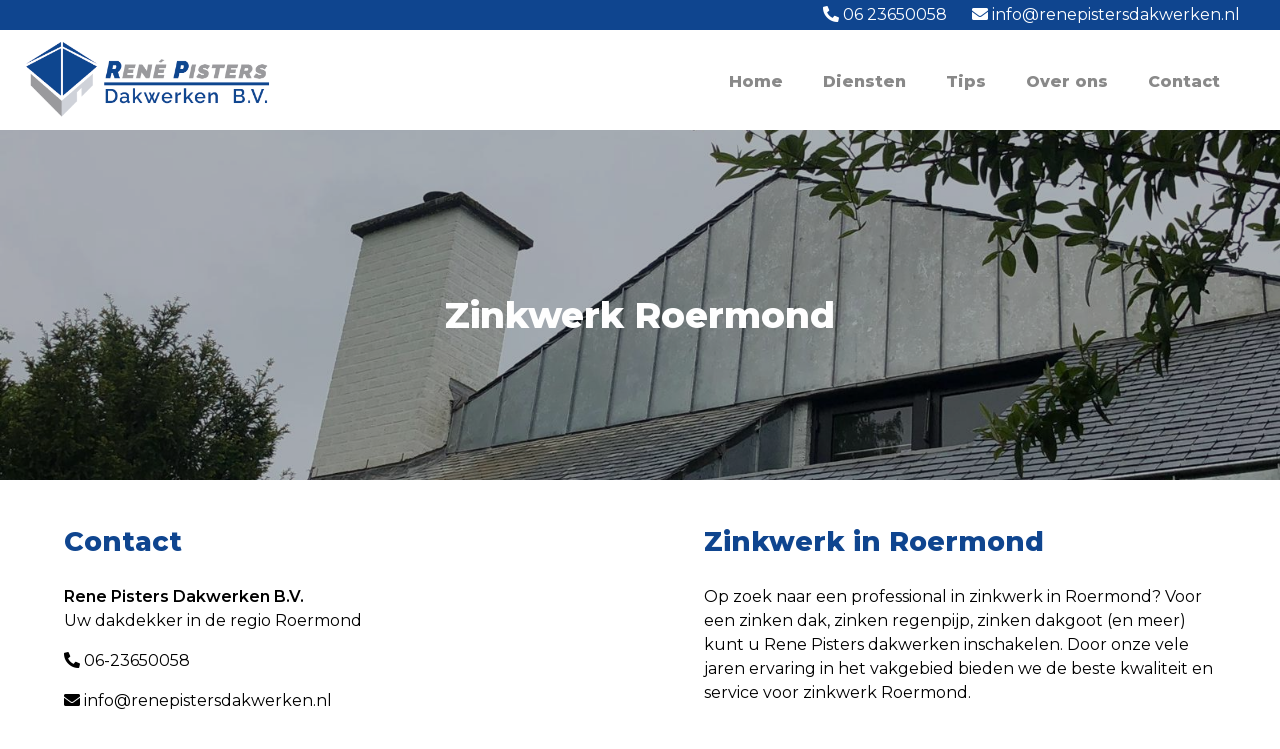

--- FILE ---
content_type: text/html; charset=UTF-8
request_url: https://www.dakdekker-roermond.nl/zinkwerk-roermond/
body_size: 8516
content:
<!DOCTYPE html>
<html lang="nl" class="no-js">
<head>
	<title>Dakdekker Roermond - Voor al uw dakwerken</title>
	<meta charset="UTF-8">
	<meta name="viewport" content="width=device-width, initial-scale=1, maximum-scale=1, user-scalable=no">
	<link rel="profile" href="http://gmpg.org/xfn/11">
	<link rel="pingback" href="https://www.dakdekker-roermond.nl/xmlrpc.php">
<script src="https://kit.fontawesome.com/76c3971a55.js" crossorigin="anonymous"></script>
	<script src="https://ajax.googleapis.com/ajax/libs/jquery/2.1.1/jquery.min.js"></script>
	<script type="text/javascript" src="https://www.dakdekker-roermond.nl/wp-content/themes/StartMetGemakTemplate/js/scripts.js"></script>
	<link rel="stylesheet" href="https://www.dakdekker-roermond.nl/wp-content/themes/StartMetGemakTemplate/css/animations.css">
	<link rel="stylesheet" href="https://www.dakdekker-roermond.nl/wp-content/themes/StartMetGemakTemplate/css/woocommerce.css">
			<link href="https://fonts.googleapis.com/css2?family=Montserrat:wght@400;600;800&display=swap" rel="stylesheet">
		    <!--[if lt IE 9]>
        <script src="https://oss.maxcdn.com/html5shiv/3.7.2/html5shiv.min.js"></script>
        <script src="https://oss.maxcdn.com/respond/1.4.2/respond.min.js"></script>
    <![endif]-->
	<meta name='robots' content='index, follow, max-image-preview:large, max-snippet:-1, max-video-preview:-1' />

	<!-- This site is optimized with the Yoast SEO plugin v19.14 - https://yoast.com/wordpress/plugins/seo/ -->
	<meta name="description" content="Op zoek naar een professional in zinkwerk in Roermond? Voor zinken daken, zinken regenpijpen, zinken dakgoten en meer!" />
	<link rel="canonical" href="https://www.dakdekker-roermond.nl/zinkwerk-roermond/" />
	<meta property="og:locale" content="nl_NL" />
	<meta property="og:type" content="article" />
	<meta property="og:title" content="Specialist in Zinkwerk Roermond | Dakdekker Roermond" />
	<meta property="og:description" content="Op zoek naar een professional in zinkwerk in Roermond? Voor zinken daken, zinken regenpijpen, zinken dakgoten en meer!" />
	<meta property="og:url" content="https://www.dakdekker-roermond.nl/zinkwerk-roermond/" />
	<meta property="og:site_name" content="Dakdekker Roermond" />
	<meta property="article:published_time" content="2021-07-12T07:49:37+00:00" />
	<meta property="og:image" content="https://www.dakdekker-roermond.nl/wp-content/uploads/2021/07/WhatsApp-Image-2019-06-11-at-09.51.45.jpeg" />
	<meta property="og:image:width" content="1600" />
	<meta property="og:image:height" content="1200" />
	<meta property="og:image:type" content="image/jpeg" />
	<meta name="author" content="admin_truke" />
	<meta name="twitter:card" content="summary_large_image" />
	<meta name="twitter:label1" content="Geschreven door" />
	<meta name="twitter:data1" content="admin_truke" />
	<script type="application/ld+json" class="yoast-schema-graph">{"@context":"https://schema.org","@graph":[{"@type":"WebPage","@id":"https://www.dakdekker-roermond.nl/zinkwerk-roermond/","url":"https://www.dakdekker-roermond.nl/zinkwerk-roermond/","name":"Specialist in Zinkwerk Roermond | Dakdekker Roermond","isPartOf":{"@id":"https://www.dakdekker-roermond.nl/#website"},"primaryImageOfPage":{"@id":"https://www.dakdekker-roermond.nl/zinkwerk-roermond/#primaryimage"},"image":{"@id":"https://www.dakdekker-roermond.nl/zinkwerk-roermond/#primaryimage"},"thumbnailUrl":"https://www.dakdekker-roermond.nl/wp-content/uploads/2021/07/WhatsApp-Image-2019-06-11-at-09.51.45.jpeg","datePublished":"2021-07-12T07:49:37+00:00","dateModified":"2021-07-12T07:49:37+00:00","author":{"@id":"https://www.dakdekker-roermond.nl/#/schema/person/9ea8e47c3f336821316606cfd6f86308"},"description":"Op zoek naar een professional in zinkwerk in Roermond? Voor zinken daken, zinken regenpijpen, zinken dakgoten en meer!","breadcrumb":{"@id":"https://www.dakdekker-roermond.nl/zinkwerk-roermond/#breadcrumb"},"inLanguage":"nl","potentialAction":[{"@type":"ReadAction","target":["https://www.dakdekker-roermond.nl/zinkwerk-roermond/"]}]},{"@type":"ImageObject","inLanguage":"nl","@id":"https://www.dakdekker-roermond.nl/zinkwerk-roermond/#primaryimage","url":"https://www.dakdekker-roermond.nl/wp-content/uploads/2021/07/WhatsApp-Image-2019-06-11-at-09.51.45.jpeg","contentUrl":"https://www.dakdekker-roermond.nl/wp-content/uploads/2021/07/WhatsApp-Image-2019-06-11-at-09.51.45.jpeg","width":1600,"height":1200},{"@type":"BreadcrumbList","@id":"https://www.dakdekker-roermond.nl/zinkwerk-roermond/#breadcrumb","itemListElement":[{"@type":"ListItem","position":1,"name":"Home","item":"https://www.dakdekker-roermond.nl/"},{"@type":"ListItem","position":2,"name":"Tips","item":"https://www.dakdekker-roermond.nl/nieuws/"},{"@type":"ListItem","position":3,"name":"Zinkwerk Roermond"}]},{"@type":"WebSite","@id":"https://www.dakdekker-roermond.nl/#website","url":"https://www.dakdekker-roermond.nl/","name":"Dakdekker Roermond","description":"Dakdekker Roermond","potentialAction":[{"@type":"SearchAction","target":{"@type":"EntryPoint","urlTemplate":"https://www.dakdekker-roermond.nl/?s={search_term_string}"},"query-input":"required name=search_term_string"}],"inLanguage":"nl"},{"@type":"Person","@id":"https://www.dakdekker-roermond.nl/#/schema/person/9ea8e47c3f336821316606cfd6f86308","name":"admin_truke","image":{"@type":"ImageObject","inLanguage":"nl","@id":"https://www.dakdekker-roermond.nl/#/schema/person/image/","url":"https://secure.gravatar.com/avatar/7860e1888680e1e1d827b90db6351850?s=96&d=mm&r=g","contentUrl":"https://secure.gravatar.com/avatar/7860e1888680e1e1d827b90db6351850?s=96&d=mm&r=g","caption":"admin_truke"},"url":"https://www.dakdekker-roermond.nl/author/admin_truke/"}]}</script>
	<!-- / Yoast SEO plugin. -->


<link rel='dns-prefetch' href='//www.googletagmanager.com' />
<link rel="alternate" type="application/rss+xml" title="Dakdekker Roermond &raquo; Zinkwerk Roermond reactiesfeed" href="https://www.dakdekker-roermond.nl/zinkwerk-roermond/feed/" />
<script type="text/javascript">
window._wpemojiSettings = {"baseUrl":"https:\/\/s.w.org\/images\/core\/emoji\/14.0.0\/72x72\/","ext":".png","svgUrl":"https:\/\/s.w.org\/images\/core\/emoji\/14.0.0\/svg\/","svgExt":".svg","source":{"concatemoji":"https:\/\/www.dakdekker-roermond.nl\/wp-includes\/js\/wp-emoji-release.min.js?ver=6.1.9"}};
/*! This file is auto-generated */
!function(e,a,t){var n,r,o,i=a.createElement("canvas"),p=i.getContext&&i.getContext("2d");function s(e,t){var a=String.fromCharCode,e=(p.clearRect(0,0,i.width,i.height),p.fillText(a.apply(this,e),0,0),i.toDataURL());return p.clearRect(0,0,i.width,i.height),p.fillText(a.apply(this,t),0,0),e===i.toDataURL()}function c(e){var t=a.createElement("script");t.src=e,t.defer=t.type="text/javascript",a.getElementsByTagName("head")[0].appendChild(t)}for(o=Array("flag","emoji"),t.supports={everything:!0,everythingExceptFlag:!0},r=0;r<o.length;r++)t.supports[o[r]]=function(e){if(p&&p.fillText)switch(p.textBaseline="top",p.font="600 32px Arial",e){case"flag":return s([127987,65039,8205,9895,65039],[127987,65039,8203,9895,65039])?!1:!s([55356,56826,55356,56819],[55356,56826,8203,55356,56819])&&!s([55356,57332,56128,56423,56128,56418,56128,56421,56128,56430,56128,56423,56128,56447],[55356,57332,8203,56128,56423,8203,56128,56418,8203,56128,56421,8203,56128,56430,8203,56128,56423,8203,56128,56447]);case"emoji":return!s([129777,127995,8205,129778,127999],[129777,127995,8203,129778,127999])}return!1}(o[r]),t.supports.everything=t.supports.everything&&t.supports[o[r]],"flag"!==o[r]&&(t.supports.everythingExceptFlag=t.supports.everythingExceptFlag&&t.supports[o[r]]);t.supports.everythingExceptFlag=t.supports.everythingExceptFlag&&!t.supports.flag,t.DOMReady=!1,t.readyCallback=function(){t.DOMReady=!0},t.supports.everything||(n=function(){t.readyCallback()},a.addEventListener?(a.addEventListener("DOMContentLoaded",n,!1),e.addEventListener("load",n,!1)):(e.attachEvent("onload",n),a.attachEvent("onreadystatechange",function(){"complete"===a.readyState&&t.readyCallback()})),(e=t.source||{}).concatemoji?c(e.concatemoji):e.wpemoji&&e.twemoji&&(c(e.twemoji),c(e.wpemoji)))}(window,document,window._wpemojiSettings);
</script>
<style type="text/css">
img.wp-smiley,
img.emoji {
	display: inline !important;
	border: none !important;
	box-shadow: none !important;
	height: 1em !important;
	width: 1em !important;
	margin: 0 0.07em !important;
	vertical-align: -0.1em !important;
	background: none !important;
	padding: 0 !important;
}
</style>
	<link rel='stylesheet' id='wp-block-library-css' href='https://www.dakdekker-roermond.nl/wp-includes/css/dist/block-library/style.min.css?ver=6.1.9' type='text/css' media='all' />
<link rel='stylesheet' id='classic-theme-styles-css' href='https://www.dakdekker-roermond.nl/wp-includes/css/classic-themes.min.css?ver=1' type='text/css' media='all' />
<style id='global-styles-inline-css' type='text/css'>
body{--wp--preset--color--black: #000000;--wp--preset--color--cyan-bluish-gray: #abb8c3;--wp--preset--color--white: #ffffff;--wp--preset--color--pale-pink: #f78da7;--wp--preset--color--vivid-red: #cf2e2e;--wp--preset--color--luminous-vivid-orange: #ff6900;--wp--preset--color--luminous-vivid-amber: #fcb900;--wp--preset--color--light-green-cyan: #7bdcb5;--wp--preset--color--vivid-green-cyan: #00d084;--wp--preset--color--pale-cyan-blue: #8ed1fc;--wp--preset--color--vivid-cyan-blue: #0693e3;--wp--preset--color--vivid-purple: #9b51e0;--wp--preset--gradient--vivid-cyan-blue-to-vivid-purple: linear-gradient(135deg,rgba(6,147,227,1) 0%,rgb(155,81,224) 100%);--wp--preset--gradient--light-green-cyan-to-vivid-green-cyan: linear-gradient(135deg,rgb(122,220,180) 0%,rgb(0,208,130) 100%);--wp--preset--gradient--luminous-vivid-amber-to-luminous-vivid-orange: linear-gradient(135deg,rgba(252,185,0,1) 0%,rgba(255,105,0,1) 100%);--wp--preset--gradient--luminous-vivid-orange-to-vivid-red: linear-gradient(135deg,rgba(255,105,0,1) 0%,rgb(207,46,46) 100%);--wp--preset--gradient--very-light-gray-to-cyan-bluish-gray: linear-gradient(135deg,rgb(238,238,238) 0%,rgb(169,184,195) 100%);--wp--preset--gradient--cool-to-warm-spectrum: linear-gradient(135deg,rgb(74,234,220) 0%,rgb(151,120,209) 20%,rgb(207,42,186) 40%,rgb(238,44,130) 60%,rgb(251,105,98) 80%,rgb(254,248,76) 100%);--wp--preset--gradient--blush-light-purple: linear-gradient(135deg,rgb(255,206,236) 0%,rgb(152,150,240) 100%);--wp--preset--gradient--blush-bordeaux: linear-gradient(135deg,rgb(254,205,165) 0%,rgb(254,45,45) 50%,rgb(107,0,62) 100%);--wp--preset--gradient--luminous-dusk: linear-gradient(135deg,rgb(255,203,112) 0%,rgb(199,81,192) 50%,rgb(65,88,208) 100%);--wp--preset--gradient--pale-ocean: linear-gradient(135deg,rgb(255,245,203) 0%,rgb(182,227,212) 50%,rgb(51,167,181) 100%);--wp--preset--gradient--electric-grass: linear-gradient(135deg,rgb(202,248,128) 0%,rgb(113,206,126) 100%);--wp--preset--gradient--midnight: linear-gradient(135deg,rgb(2,3,129) 0%,rgb(40,116,252) 100%);--wp--preset--duotone--dark-grayscale: url('#wp-duotone-dark-grayscale');--wp--preset--duotone--grayscale: url('#wp-duotone-grayscale');--wp--preset--duotone--purple-yellow: url('#wp-duotone-purple-yellow');--wp--preset--duotone--blue-red: url('#wp-duotone-blue-red');--wp--preset--duotone--midnight: url('#wp-duotone-midnight');--wp--preset--duotone--magenta-yellow: url('#wp-duotone-magenta-yellow');--wp--preset--duotone--purple-green: url('#wp-duotone-purple-green');--wp--preset--duotone--blue-orange: url('#wp-duotone-blue-orange');--wp--preset--font-size--small: 13px;--wp--preset--font-size--medium: 20px;--wp--preset--font-size--large: 36px;--wp--preset--font-size--x-large: 42px;--wp--preset--spacing--20: 0.44rem;--wp--preset--spacing--30: 0.67rem;--wp--preset--spacing--40: 1rem;--wp--preset--spacing--50: 1.5rem;--wp--preset--spacing--60: 2.25rem;--wp--preset--spacing--70: 3.38rem;--wp--preset--spacing--80: 5.06rem;}:where(.is-layout-flex){gap: 0.5em;}body .is-layout-flow > .alignleft{float: left;margin-inline-start: 0;margin-inline-end: 2em;}body .is-layout-flow > .alignright{float: right;margin-inline-start: 2em;margin-inline-end: 0;}body .is-layout-flow > .aligncenter{margin-left: auto !important;margin-right: auto !important;}body .is-layout-constrained > .alignleft{float: left;margin-inline-start: 0;margin-inline-end: 2em;}body .is-layout-constrained > .alignright{float: right;margin-inline-start: 2em;margin-inline-end: 0;}body .is-layout-constrained > .aligncenter{margin-left: auto !important;margin-right: auto !important;}body .is-layout-constrained > :where(:not(.alignleft):not(.alignright):not(.alignfull)){max-width: var(--wp--style--global--content-size);margin-left: auto !important;margin-right: auto !important;}body .is-layout-constrained > .alignwide{max-width: var(--wp--style--global--wide-size);}body .is-layout-flex{display: flex;}body .is-layout-flex{flex-wrap: wrap;align-items: center;}body .is-layout-flex > *{margin: 0;}:where(.wp-block-columns.is-layout-flex){gap: 2em;}.has-black-color{color: var(--wp--preset--color--black) !important;}.has-cyan-bluish-gray-color{color: var(--wp--preset--color--cyan-bluish-gray) !important;}.has-white-color{color: var(--wp--preset--color--white) !important;}.has-pale-pink-color{color: var(--wp--preset--color--pale-pink) !important;}.has-vivid-red-color{color: var(--wp--preset--color--vivid-red) !important;}.has-luminous-vivid-orange-color{color: var(--wp--preset--color--luminous-vivid-orange) !important;}.has-luminous-vivid-amber-color{color: var(--wp--preset--color--luminous-vivid-amber) !important;}.has-light-green-cyan-color{color: var(--wp--preset--color--light-green-cyan) !important;}.has-vivid-green-cyan-color{color: var(--wp--preset--color--vivid-green-cyan) !important;}.has-pale-cyan-blue-color{color: var(--wp--preset--color--pale-cyan-blue) !important;}.has-vivid-cyan-blue-color{color: var(--wp--preset--color--vivid-cyan-blue) !important;}.has-vivid-purple-color{color: var(--wp--preset--color--vivid-purple) !important;}.has-black-background-color{background-color: var(--wp--preset--color--black) !important;}.has-cyan-bluish-gray-background-color{background-color: var(--wp--preset--color--cyan-bluish-gray) !important;}.has-white-background-color{background-color: var(--wp--preset--color--white) !important;}.has-pale-pink-background-color{background-color: var(--wp--preset--color--pale-pink) !important;}.has-vivid-red-background-color{background-color: var(--wp--preset--color--vivid-red) !important;}.has-luminous-vivid-orange-background-color{background-color: var(--wp--preset--color--luminous-vivid-orange) !important;}.has-luminous-vivid-amber-background-color{background-color: var(--wp--preset--color--luminous-vivid-amber) !important;}.has-light-green-cyan-background-color{background-color: var(--wp--preset--color--light-green-cyan) !important;}.has-vivid-green-cyan-background-color{background-color: var(--wp--preset--color--vivid-green-cyan) !important;}.has-pale-cyan-blue-background-color{background-color: var(--wp--preset--color--pale-cyan-blue) !important;}.has-vivid-cyan-blue-background-color{background-color: var(--wp--preset--color--vivid-cyan-blue) !important;}.has-vivid-purple-background-color{background-color: var(--wp--preset--color--vivid-purple) !important;}.has-black-border-color{border-color: var(--wp--preset--color--black) !important;}.has-cyan-bluish-gray-border-color{border-color: var(--wp--preset--color--cyan-bluish-gray) !important;}.has-white-border-color{border-color: var(--wp--preset--color--white) !important;}.has-pale-pink-border-color{border-color: var(--wp--preset--color--pale-pink) !important;}.has-vivid-red-border-color{border-color: var(--wp--preset--color--vivid-red) !important;}.has-luminous-vivid-orange-border-color{border-color: var(--wp--preset--color--luminous-vivid-orange) !important;}.has-luminous-vivid-amber-border-color{border-color: var(--wp--preset--color--luminous-vivid-amber) !important;}.has-light-green-cyan-border-color{border-color: var(--wp--preset--color--light-green-cyan) !important;}.has-vivid-green-cyan-border-color{border-color: var(--wp--preset--color--vivid-green-cyan) !important;}.has-pale-cyan-blue-border-color{border-color: var(--wp--preset--color--pale-cyan-blue) !important;}.has-vivid-cyan-blue-border-color{border-color: var(--wp--preset--color--vivid-cyan-blue) !important;}.has-vivid-purple-border-color{border-color: var(--wp--preset--color--vivid-purple) !important;}.has-vivid-cyan-blue-to-vivid-purple-gradient-background{background: var(--wp--preset--gradient--vivid-cyan-blue-to-vivid-purple) !important;}.has-light-green-cyan-to-vivid-green-cyan-gradient-background{background: var(--wp--preset--gradient--light-green-cyan-to-vivid-green-cyan) !important;}.has-luminous-vivid-amber-to-luminous-vivid-orange-gradient-background{background: var(--wp--preset--gradient--luminous-vivid-amber-to-luminous-vivid-orange) !important;}.has-luminous-vivid-orange-to-vivid-red-gradient-background{background: var(--wp--preset--gradient--luminous-vivid-orange-to-vivid-red) !important;}.has-very-light-gray-to-cyan-bluish-gray-gradient-background{background: var(--wp--preset--gradient--very-light-gray-to-cyan-bluish-gray) !important;}.has-cool-to-warm-spectrum-gradient-background{background: var(--wp--preset--gradient--cool-to-warm-spectrum) !important;}.has-blush-light-purple-gradient-background{background: var(--wp--preset--gradient--blush-light-purple) !important;}.has-blush-bordeaux-gradient-background{background: var(--wp--preset--gradient--blush-bordeaux) !important;}.has-luminous-dusk-gradient-background{background: var(--wp--preset--gradient--luminous-dusk) !important;}.has-pale-ocean-gradient-background{background: var(--wp--preset--gradient--pale-ocean) !important;}.has-electric-grass-gradient-background{background: var(--wp--preset--gradient--electric-grass) !important;}.has-midnight-gradient-background{background: var(--wp--preset--gradient--midnight) !important;}.has-small-font-size{font-size: var(--wp--preset--font-size--small) !important;}.has-medium-font-size{font-size: var(--wp--preset--font-size--medium) !important;}.has-large-font-size{font-size: var(--wp--preset--font-size--large) !important;}.has-x-large-font-size{font-size: var(--wp--preset--font-size--x-large) !important;}
.wp-block-navigation a:where(:not(.wp-element-button)){color: inherit;}
:where(.wp-block-columns.is-layout-flex){gap: 2em;}
.wp-block-pullquote{font-size: 1.5em;line-height: 1.6;}
</style>
<link rel='stylesheet' id='responsive-lightbox-swipebox-css' href='https://www.dakdekker-roermond.nl/wp-content/plugins/responsive-lightbox/assets/swipebox/swipebox.min.css?ver=2.4.4' type='text/css' media='all' />
<link rel='stylesheet' id='style.css-css' href='https://www.dakdekker-roermond.nl/wp-content/themes/StartMetGemakTemplate/style.css?ver=6.1.9' type='text/css' media='all' />
<script type='text/javascript' src='https://www.dakdekker-roermond.nl/wp-includes/js/jquery/jquery.min.js?ver=3.6.1' id='jquery-core-js'></script>
<script type='text/javascript' src='https://www.dakdekker-roermond.nl/wp-includes/js/jquery/jquery-migrate.min.js?ver=3.3.2' id='jquery-migrate-js'></script>
<script type='text/javascript' src='https://www.dakdekker-roermond.nl/wp-content/plugins/responsive-lightbox/assets/swipebox/jquery.swipebox.min.js?ver=2.4.4' id='responsive-lightbox-swipebox-js'></script>
<script type='text/javascript' src='https://www.dakdekker-roermond.nl/wp-includes/js/underscore.min.js?ver=1.13.4' id='underscore-js'></script>
<script type='text/javascript' src='https://www.dakdekker-roermond.nl/wp-content/plugins/responsive-lightbox/assets/infinitescroll/infinite-scroll.pkgd.min.js?ver=6.1.9' id='responsive-lightbox-infinite-scroll-js'></script>
<script type='text/javascript' id='responsive-lightbox-js-extra'>
/* <![CDATA[ */
var rlArgs = {"script":"swipebox","selector":"lightbox","customEvents":"","activeGalleries":"1","animation":"1","hideCloseButtonOnMobile":"0","removeBarsOnMobile":"0","hideBars":"1","hideBarsDelay":"5000","videoMaxWidth":"1080","useSVG":"1","loopAtEnd":"0","woocommerce_gallery":"0","ajaxurl":"https:\/\/www.dakdekker-roermond.nl\/wp-admin\/admin-ajax.php","nonce":"9ed1920976","preview":"false","postId":"1316","scriptExtension":""};
/* ]]> */
</script>
<script type='text/javascript' src='https://www.dakdekker-roermond.nl/wp-content/plugins/responsive-lightbox/js/front.js?ver=2.4.4' id='responsive-lightbox-js'></script>

<!-- Google Analytics snippet added by Site Kit -->
<script type='text/javascript' src='https://www.googletagmanager.com/gtag/js?id=UA-195016598-1' id='google_gtagjs-js' async></script>
<script type='text/javascript' id='google_gtagjs-js-after'>
window.dataLayer = window.dataLayer || [];function gtag(){dataLayer.push(arguments);}
gtag('set', 'linker', {"domains":["www.dakdekker-roermond.nl"]} );
gtag("js", new Date());
gtag("set", "developer_id.dZTNiMT", true);
gtag("config", "UA-195016598-1", {"anonymize_ip":true});
</script>

<!-- End Google Analytics snippet added by Site Kit -->
<link rel="https://api.w.org/" href="https://www.dakdekker-roermond.nl/wp-json/" /><link rel="alternate" type="application/json" href="https://www.dakdekker-roermond.nl/wp-json/wp/v2/posts/1316" /><link rel="EditURI" type="application/rsd+xml" title="RSD" href="https://www.dakdekker-roermond.nl/xmlrpc.php?rsd" />
<link rel="wlwmanifest" type="application/wlwmanifest+xml" href="https://www.dakdekker-roermond.nl/wp-includes/wlwmanifest.xml" />
<meta name="generator" content="WordPress 6.1.9" />
<link rel='shortlink' href='https://www.dakdekker-roermond.nl/?p=1316' />
<link rel="alternate" type="application/json+oembed" href="https://www.dakdekker-roermond.nl/wp-json/oembed/1.0/embed?url=https%3A%2F%2Fwww.dakdekker-roermond.nl%2Fzinkwerk-roermond%2F" />
<link rel="alternate" type="text/xml+oembed" href="https://www.dakdekker-roermond.nl/wp-json/oembed/1.0/embed?url=https%3A%2F%2Fwww.dakdekker-roermond.nl%2Fzinkwerk-roermond%2F&#038;format=xml" />
<meta name="generator" content="Site Kit by Google 1.90.1" /><link rel="shortcut icon" href="https://www.dakdekker-roermond.nl/wp-content/uploads/2020/12/faviconrenepisters.png" >
		<style type="text/css" id="wp-custom-css">
			.plaats {
	display: none;
}		</style>
			<style>
	body{
		font-family: "Montserrat", sans-serif;
		font-size: 16px;
	}
	h1, h2, h3 ,h4, .plaats {
		color: #0f458f;
	}
	h1, h2, h3 ,h4 {
		font-family: "Montserrat", sans-serif;
	}
	h1{
		font-size: 36px;	
	}
	h2{
		font-size: 27px;		
	}
	h3{
		font-size: 21px;	
	}
	h4{
		font-size: 18px;	
	}
	.footer a{
		color: #898989	}
	.omslag_tekst_right .omslag_tekst_container,.omslag_tekst_left .omslag_tekst_container,.omslag_tekst_mid .omslag_tekst_container{
		color: #FFFFFF;
		text-shadow: .5px .5px 1px #000000;
	}
	.omslag_tekst_right .omslag_tekst_container a,.omslag_tekst_left .omslag_tekst_container a,.omslag_tekst_mid .omslag_tekst_container a{
		text-shadow: 0px 0px 0px #000000;
	}
	.logo img{
		max-height: 80px;!important;
	}
	.navigation{
		height: calc(80px + 20px);
		max-width: 100%;
	}
	.contactbar span, .contactbar a {
		color: #000;
	}
	.menu-button {
		color: #0f458f	}
	nav.hoofdmenu a {
		color: #898989;
	}
			.header{
			background: #FFFFFF;
		}
			.menu-item-has-children .sub-menu li{
		background: rgba(255,255,255,0.8);
	}
		.menu-item-has-children .sub-menu li a{
		color: #898989;
	}
		.omslag_tekst_right,.omslag_tekst_left,.omslag_tekst_mid{
		width: calc(100% - 160px);
	}
			.omslag_page {
		height: 250px;
	}
	.omslag_tekst_right,.omslag_tekst_left,.omslag_tekst_mid{
		height: calc(100% - 60px);
	}
		
	
	.omslag {
		height: 700px;
	}
	.wrapper,.wrapper_element {
		max-width: 100%;
	}
	.omslag_button {
		background-color: #898989;
	}
	
	
		
			.omslag_button {
			position: relative;
		}
		.omslag_tekst_left {
			float: left;
			padding: 30px 80px;
			text-align: left;
		}
				.omslag_tekst_left {
						color: #FFFFFF;
			background: linear-gradient(-90deg, 
				rgba(15,69,143,0) 0%,
				rgba(15,69,143,0.1) 20%,
				rgba(15,69,143,0.8) 100%);
		}
										
		
	.diensten_button,.leesmeer {
		background: #0f458f;
	}
	.dienst_container a, .dienst_container, .dienst_container_page, .dienst_containter_page a {
		color: #0f458f;
		border-color: #0f458f;
		border-color: #f1f1f1;
	}
	.dienst_subpage,.dienst_subpage_nieuws{
		border-color: #0f458f;
		border-color: #f1f1f1;
	}
	.dienst_text2, .diensten_tekst, .portfolio_tekst {
		color: #000;
	}
	.usp {
		background: #0f458f;
	}
			.portfolio_item_parent {
		width: calc(33% - 20px);
		height: 170px;
	}
			.page_block_home {
		background: #0f458f;
	}
					.omslag_tekst {
		color: #FFF;
		background: linear-gradient(-90deg, rgba(0,0,0,0) 0%, rgba(0,0,0,0.1) 20%, rgba(0,0,0,.8) 100%);
	}
		.white,.white a {
		background: #FFF;
		color:#000;
	}
	.black,.black a {
		background: #000;
		color:#FFF;
	}
	.grey,.grey a {
		background: #BBB;
		color:#000;
	}
	.primary, .primary h1, .primary h2, .primary h3, .primary h4, .primary a {
		background: #0f458f;
		text-decoration: none;
		color:#FFF;
	}
	.secondary, .secondary h1, .secondary h2, .secondary h3, .secondary h4, .secondary a {
		background: #898989;
		text-decoration: none;
		color:#FFF;
	}
	.nieuws_item, .nieuws_item2 {
		color: #0f458f;
	}

		
		.social a i{
		color: #0f458f	}
	</style></head>

<body class="page">
	<header class="header">
						<div class="contactbar" style="background: #0f458f;color: #fff">
				<div class="contacticons">
					<a href="tel:06 23650058">
						<span class="phone" style="color: #fff;">
							<i class="fas fa-phone-alt"></i> 06 23650058						</span>
					</a>
					<a href="mailto:info@renepistersdakwerken.nl">
						<span class="email" style="color: #fff;">
							<i class="fas fa-envelope"></i> info@renepistersdakwerken.nl						</span>
					</a>
					<a href="https://www.google.com/maps/search/?api=1&query=Straatnaam 123,1234 AB%20Stad">
						<span class="plaats" style="color: #fff;">
							<i class="fas fa-map-marker-alt"></i> Stad						</span>
					</a>
				</div>
			</div>
						<div class="navigation">
			<a href="https://www.dakdekker-roermond.nl" class="logo">
					<img src="https://www.dakdekker-roermond.nl/wp-content/uploads/2020/12/logo-rene-pisters-dakwerken.png"/>
			</a>
			<nav class="hoofdmenu"><div class="menu-hoofdmenu-container"><ul id="menu-hoofdmenu" class="menu"><li id="menu-item-663" class="menu-item menu-item-type-post_type menu-item-object-page menu-item-home menu-item-663"><a href="https://www.dakdekker-roermond.nl/">Home</a></li>
<li id="menu-item-1060" class="menu-item menu-item-type-post_type menu-item-object-page menu-item-1060"><a href="https://www.dakdekker-roermond.nl/diensten/">Diensten</a></li>
<li id="menu-item-666" class="menu-item menu-item-type-post_type menu-item-object-page current_page_parent menu-item-666"><a href="https://www.dakdekker-roermond.nl/nieuws/">Tips</a></li>
<li id="menu-item-1291" class="menu-item menu-item-type-post_type menu-item-object-page menu-item-1291"><a href="https://www.dakdekker-roermond.nl/dakdekker-roermond/">Over ons</a></li>
<li id="menu-item-184" class="menu-item menu-item-type-post_type menu-item-object-page menu-item-184"><a href="https://www.dakdekker-roermond.nl/contact/">Contact</a></li>
</ul></div></nav>
			<script>
			$(document).ready(function(){
				$(".menu-button").click(function(){
					$(".menu-full").slideToggle();
				});
			});
			</script>
			<div class="mobile-menu menu-button">
				<i class="fas fa-bars"></i>
			</div>
			<div class="menu-full">		
				<div class="mobile-menu menu-button">
					<i class="fas fa-times"></i>
				</div>	
			<nav class="mob_menu"><div class="menu-hoofdmenu-container"><ul id="menu-hoofdmenu-1" class="menu"><li class="menu-item menu-item-type-post_type menu-item-object-page menu-item-home menu-item-663"><a href="https://www.dakdekker-roermond.nl/">Home</a></li>
<li class="menu-item menu-item-type-post_type menu-item-object-page menu-item-1060"><a href="https://www.dakdekker-roermond.nl/diensten/">Diensten</a></li>
<li class="menu-item menu-item-type-post_type menu-item-object-page current_page_parent menu-item-666"><a href="https://www.dakdekker-roermond.nl/nieuws/">Tips</a></li>
<li class="menu-item menu-item-type-post_type menu-item-object-page menu-item-1291"><a href="https://www.dakdekker-roermond.nl/dakdekker-roermond/">Over ons</a></li>
<li class="menu-item menu-item-type-post_type menu-item-object-page menu-item-184"><a href="https://www.dakdekker-roermond.nl/contact/">Contact</a></li>
</ul></div></nav>
						<div class="contactbar_mobile" style="background: #0f458f;color: #fff">
				<div class="contacticons">
					<a href="tel:06 23650058">
						<span class="phone" style="color: #fff;">
							<i class="fas fa-phone-alt"></i> 06 23650058						</span>
					</a>
					<a href="mailto:info@renepistersdakwerken.nl">
						<span class="email" style="color: #fff;">
							<i class="fas fa-envelope"></i> info@renepistersdakwerken.nl						</span>
					</a>
					<a href="https://www.google.com/maps/search/?api=1&query=Straatnaam 123,1234 AB%20Stad">
						<span class="plaats" style="color: #fff;">
							<i class="fas fa-map-marker-alt"></i> Stad						</span>
					</a>
				</div>
			</div>
					</div>
		</div>
			</header><main>
		<div class="omslag_page animatedParent animateOnce" data-sequence="500" style="background-color: #eeee22;
		 background: url(https://www.dakdekker-roermond.nl/wp-content/uploads/2021/07/WhatsApp-Image-2019-06-11-at-09.51.45.jpeg) no-repeat;   ; background-size: cover; background-position: center center;height:350px">
				<div class="titel_overlay">
				<h1 class="animated growIn" data-id="1">Zinkwerk Roermond</h1>
			</div>
		</div>
		<div class="wrapper animatedParent animateOnce" data-sequence="500">
																							<div class="page_block">
							<div class="page_content_block_half white">
								<h2 id="contact">Contact</h2>
<p><strong>Rene Pisters Dakwerken B.V.<br />
</strong>Uw dakdekker in de regio Roermond</p>
<p><a style="text-decoration: none;" href="tel:0623650058"><i class="fas fa-phone-alt"></i> 06-23650058</a></p>
<p><a style="text-decoration: none;" href="mailto:info@renepistersdakwerken.nl"><i class="fas fa-envelope"></i> info@renepistersdakwerken.nl</a></p>
<p><a style="text-decoration: none;" href="https://www.renepistersdakwerken.nl">www.renepistersdakwerken.nl</a></p>
															</div>
							<div class="page_content_block_half white">
								<h2>Zinkwerk in Roermond</h2>
<p>Op zoek naar een professional in zinkwerk in Roermond? Voor een zinken dak, zinken regenpijp, zinken dakgoot (en meer) kunt u Rene Pisters dakwerken inschakelen. Door onze vele jaren ervaring in het vakgebied bieden we de beste kwaliteit en service voor zinkwerk Roermond.</p>
<h2>Voordelen zink</h2>
<p>Zink geeft een luxe en authentieke uitstraling. Zinkwerk is niet alleen geschikt voor nieuwbouw, maar ook voor renovaties. Zink heeft vele voordelen:</p>
<ul>
<li>Zink is gemakkelijk in onderhoud</li>
<li>Geen zware fundering vereist omdat zink lichtgewicht materiaal is</li>
<li>Zink is 100% recyclebaar</li>
</ul>
<h2>Prijzen zinkwerk Roermond</h2>
<p>Heeft u interesse in de prijzen van zinkwerk in Roermond? Wij komen graag bij u op locatie voor een passend advies. Neem contact op voor meer informatie of een prijsopgave.</p>

		<style type="text/css">
			#gallery-1 {
				margin: auto;
			}
			#gallery-1 .gallery-item {
				float: left;
				margin-top: 10px;
				text-align: center;
				width: 33%;
			}
			#gallery-1 img {
				border: 2px solid #cfcfcf;
			}
			#gallery-1 .gallery-caption {
				margin-left: 0;
			}
			/* see gallery_shortcode() in wp-includes/media.php */
		</style>
		<div id='gallery-1' class='gallery galleryid-1316 gallery-columns-3 gallery-size-thumbnail'><dl class='gallery-item'>
			<dt class='gallery-icon portrait'>
				<a href='https://www.dakdekker-roermond.nl/wp-content/uploads/2021/07/WhatsApp-Image-2020-10-22-at-08.57.57-8-1.jpeg' title="" data-rl_title="" class="rl-gallery-link" data-rl_caption="" data-rel="lightbox-gallery-1"><img width="150" height="150" src="https://www.dakdekker-roermond.nl/wp-content/uploads/2021/07/WhatsApp-Image-2020-10-22-at-08.57.57-8-1-150x150.jpeg" class="attachment-thumbnail size-thumbnail" alt="" decoding="async" loading="lazy" /></a>
			</dt></dl><dl class='gallery-item'>
			<dt class='gallery-icon landscape'>
				<a href='https://www.dakdekker-roermond.nl/wp-content/uploads/2021/07/WhatsApp-Image-2019-06-11-at-09.51.45.jpeg' title="" data-rl_title="" class="rl-gallery-link" data-rl_caption="" data-rel="lightbox-gallery-1"><img width="150" height="150" src="https://www.dakdekker-roermond.nl/wp-content/uploads/2021/07/WhatsApp-Image-2019-06-11-at-09.51.45-150x150.jpeg" class="attachment-thumbnail size-thumbnail" alt="" decoding="async" loading="lazy" /></a>
			</dt></dl><dl class='gallery-item'>
			<dt class='gallery-icon landscape'>
				<a href='https://www.dakdekker-roermond.nl/wp-content/uploads/2021/07/IMG_4434.jpg' title="" data-rl_title="" class="rl-gallery-link" data-rl_caption="" data-rel="lightbox-gallery-1"><img width="150" height="150" src="https://www.dakdekker-roermond.nl/wp-content/uploads/2021/07/IMG_4434-150x150.jpg" class="attachment-thumbnail size-thumbnail" alt="" decoding="async" loading="lazy" /></a>
			</dt></dl><br style="clear: both" />
		</div>

																		<div class="blok_button_container">
										<a href="/contact" target="_self" class="blok_button" style="background:#0f458f;color:#FFFFFF!important;">
											Neem contact op										</a>
									</div>
															</div>
						</div>
								</div>
</main>
	<footer class="white" style="margin-top:100px;color:#898989;">
					<div class="footer_column">
				<h3 style="text-align: center;">Dakdekker Roermond</h3>
<p style="text-align: center;">René Pisters Dakwerken BV<br />
Veldweg 6<br />
6075NL Roermond</p>
<p style="text-align: center;"><a style="color: #898989;" href="tel:06%2023650058"> 06-23650058</a><br />
<a style="color: #898989;" href="mailto:info@renepistersdakwerken.nl"> info@renepistersdakwerken.nl</a><br />
<a style="color: #898989;" href="https://renepistersdakwerken.nl">renepistersdakwerken.nl</a></p>
<p style="text-align: center;">KvK: 75236737<br />
BTW NL: 860201752B01</p>
			</div>
			<div class="footer_column">
				<h3 style="text-align: center;">Lees ook</h3>
<p style="text-align: center;"><a style="color: #898989;" href="/nieuws">Tips</a></p>
<p style="text-align: center;"><a style="color: #898989;" href="/diensten">Onze diensten</a></p>
<p style="text-align: center;"><a style="color: #898989;" href="/contact">Contact</a></p>
<p>&nbsp;</p>
<p>&nbsp;</p>
<p>&nbsp;</p>
<p>&nbsp;</p>
			</div>
			<div class="footer_column">
				<p><img decoding="async" loading="lazy" class="alignnone wp-image-1180 alignleft" src="https://www.dakwerken-roermond.nl/wp-content/uploads/2020/12/vca-logo-300x142.jpg" alt="" width="114" height="54" srcset="https://www.dakdekker-roermond.nl/wp-content/uploads/2020/12/vca-logo-300x142.jpg 300w, https://www.dakdekker-roermond.nl/wp-content/uploads/2020/12/vca-logo.jpg 637w" sizes="(max-width: 114px) 100vw, 114px" /><img decoding="async" loading="lazy" class="alignnone wp-image-1182 alignleft" src="https://www.dakwerken-roermond.nl/wp-content/uploads/2020/12/erkend_leerbedrijf-300x164.png" alt="" width="94" height="51" srcset="https://www.dakdekker-roermond.nl/wp-content/uploads/2020/12/erkend_leerbedrijf-300x164.png 300w, https://www.dakdekker-roermond.nl/wp-content/uploads/2020/12/erkend_leerbedrijf-768x419.png 768w, https://www.dakdekker-roermond.nl/wp-content/uploads/2020/12/erkend_leerbedrijf.png 916w" sizes="(max-width: 94px) 100vw, 94px" /> <img decoding="async" loading="lazy" class="alignnone wp-image-1181 alignleft" src="https://www.dakwerken-roermond.nl/wp-content/uploads/2020/12/BHV-300x225.jpg" alt="" width="72" height="54" srcset="https://www.dakdekker-roermond.nl/wp-content/uploads/2020/12/BHV-300x225.jpg 300w, https://www.dakdekker-roermond.nl/wp-content/uploads/2020/12/BHV-1024x768.jpg 1024w, https://www.dakdekker-roermond.nl/wp-content/uploads/2020/12/BHV-768x576.jpg 768w, https://www.dakdekker-roermond.nl/wp-content/uploads/2020/12/BHV-1536x1152.jpg 1536w, https://www.dakdekker-roermond.nl/wp-content/uploads/2020/12/BHV-2048x1537.jpg 2048w" sizes="(max-width: 72px) 100vw, 72px" /></p>
			</div>
					<div class="whitelabel">
									<a href="http://www.start-snel.nl" style="color:#898989;">
						<p>
							deze website is ontwikkeld door Start-Snel.nl
						</p>
					</a>
							</div>
			<script type='text/javascript' src='https://www.dakdekker-roermond.nl/wp-content/themes/StartMetGemakTemplate/js/init.js?ver=6.1.9' id='js/init.js-js'></script>
		</footer>
	<script src="//ajax.googleapis.com/ajax/libs/jquery/1.11.1/jquery.min.js"></script>
	<script src="https://www.dakdekker-roermond.nl/wp-content/themes/StartMetGemakTemplate/js/css3-animate-it.js"></script>
	</body>
</html>


--- FILE ---
content_type: text/css
request_url: https://www.dakdekker-roermond.nl/wp-content/themes/StartMetGemakTemplate/css/woocommerce.css
body_size: 339
content:
.woocommerce-MyAccount-navigation {width: calc(25% - 3px);float: left;background: #fafafa;border-radius: 10px;border: 1px solid #f1f1f1;float: left;padding-bottom: 15px;}.woocommerce-MyAccount-content {width: calc(75% - 30px);float: right;padding: 15px;}
.woocommerce .columns-3{position: relative;left:50%;transform:translateX(-50%);float:left;}
.woocommerce-MyAccount-navigation a {text-decoration: none;background: #fafafa !important;width: calc(100% - 30px);padding-left: 15px;padding-right: 15px;float: left;}.woocommerce-MyAccount-navigation a:hover {background: #f1f1f1 !important;}.woocommerce-MyAccount-navigation li {list-style: none;line-height:50px;width: 100%;float: left;}.woocommerce-MyAccount-navigation ul {margin: 0px;padding: 0px;padding-top: 10px;padding-bottom: 25px;}
.woocommerce .related ,.woocommerce .products{float: left;clear: both;position: relative;left:50%;transform:translateX(-50%);}.woocommerce .posted_in{display:none;}.woocommerce ul.products li.product a img{width:auto!important;max-width:none!important;}.woocommerce ul.products li.product .button{min-width:130px;}
@media (max-width: 960px) {.woocommerce-MyAccount-navigation {width: calc(100% - 3px);float: left;background: #fafafa;border-radius: 10px;border: 1px solid #f1f1f1;float: left;padding-bottom: 15px;}.woocommerce-MyAccount-content {width: calc(100% - 30px);float: right;padding: 15px;}}
.woocommerce div.product div.images .woocommerce-product-gallery__wrapper .zoomImg{transform:scale(1.2);}.woocommerce form .show-password-input, .woocommerce-page form .show-password-input{top:.1em!important;}

--- FILE ---
content_type: text/css
request_url: https://www.dakdekker-roermond.nl/wp-content/themes/StartMetGemakTemplate/style.css?ver=6.1.9
body_size: 3239
content:
/*
Theme Name: Start Met Gemak Template
Theme URI: https://www.startmetgemak.nl
Author: Start Met Gemak - Sander
Author URI: https://www.startmetgemak.nl
Description: Template
Version: 0.9.1
Text Domain: startmetgemak.nl
*/

body{
	margin:0;
	line-height: 1.5;
}

h1, h2, h3, h4{
	text-decoration:none;
}

strong {
    font-weight: 600;
}
.gchoice_select_all, .gform_wrapper ul.gfield_checkbox li input[type=checkbox]:checked+label, .gform_wrapper ul.gfield_radio li input[type=radio]:checked+label{
    font-weight: 600!important;	
}

.sticky {
	position: -webkit-sticky; /* Safari */
	position:sticky!important;
	top:40px;
}

/*Header*/
.header {
	width: 100%;
	float: left;
	clear: both;
}
.contactbar {
	width:	100%;
	height:	30px;
	float:	right;
	background: #EFEFEF;
}
.contactbar a{
	text-decoration:none;
}
.contacticons{
	float: right;
	display: flex;
	flex-direction:row;
	justify-content: flex-end;
	right: 40px;
	position:relative;
}
.contacticons span:last-of-type {
	margin-right: 0px;
}
.phone, .email, .plaats {
	line-height: 30px;
	margin-left: 25px;
	margin-right: 25px;
}
.logo{
	position: relative;
	z-index: 8;
	float:left;
	top:50%;
	left:20px;
	transform: translatey(-50%);
}

/* Navigation */
.navigation{
	float:left;
	width:100%;
	position: relative;
	left:50%;
	transform:translateX(-50%);
	z-index:20;
}
.menu-hoofdmenu-container{
	height: 100%;
}
nav.hoofdmenu {
	float:right;
	vertical-align:middle;
	position:relative;
	right: 40px;
	height:100%;
}
nav.hoofdmenu ul {
	margin: 0px;
	padding: 0px;
	position: relative;
	height: 100%;
}
nav.hoofdmenu a{
	text-decoration:none;
	font-weight: bold;
	z-index:20;
	position: relative;
	top: 40%;
	transform: translateY(-50%);
	white-space:nowrap;
}
nav.hoofdmenu li {
	float: left;
	list-style: none;
	padding-left: 20px;
	padding-right: 20px;
	position: relative;
	transition: .5s;
	height:100%;
}
nav.hoofdmenu li:hover .sub-menu {
	opacity: 100%;
	transition: .5s;
	top: 0px;
	transition-delay: .1s;
}
nav.hoofdmenu li:hover .sub-menu li {
	display:block;
}
nav.hoofdmenu li:last-of-type {
	margin-right: 0px;
}
.menu-item-has-children .sub-menu {
	position:absolute;
	top: -20px;
	z-index:10;
	left: 5px;
	margin-top: 100px;
	opacity: 0%;
	width: auto;
	text-align:left;
	min-width: 100px;
	height: auto;
}
.menu-item-has-children .sub-menu li{
	position:relative;
	list-style: none;
	top: 0%;
	left: 0px;
	transform: none;
	margin: 0px 0px;
	padding:15px;
	min-width:calc(100% - 30px);
	height: auto;
	opacity: 100%;
	display: none;
}

/* mobile-menu */
.mobile-menu {
	display: none;
	position:relative;
	top: 25px;
	right: 30px;
	float: right;
}
.menu-full .menu-button{
	color:#000;
}
.menu-full { 
	display: none;
	position: fixed;
	width: 100%;
	height: 100%;
	padding-top: 75px;
	text-align: left;
	bottom: 0px;
	z-index: 8;
	top: 0%; 
	right: 0px;
	left: 0px;
	background: #fff;
}
.menu-full a {
	text-decoration: none;
	color: #666;
	}
.menu-full ul {
	padding: 0px;
	margin: 0px;
}
.menu-full li {
	list-style: none;
	width: 100%;
	text-align: center;
	line-height: 50px;
}

/* Omslag */
main{
	float: left;
	width: 100%;
}
.omslag {
	float:left;
	width: 100%;
	position: relative;
	text-align:center;
	overflow:hidden;
}
.omslag a {
	text-decoration: none;
	color: #fff;
}
.omslag_page {
	float:left;
	text-align: center;
	width:100%;
	overflow:hidden;
}
.titel_overlay{
	float:left;
	width:100%;
	height:100%;
	background: rgba(0,0,0,.3);
}
.titel_overlay h1{
	color: #FFF;
	position: relative;
	top: 45%;
	transform: translateY(-50%);
	margin:0px;
}
.omslag_button {
	padding: 15px;
	text-shadow: 0 0 0!important;
	margin-top:30px;
}
.omslag_blok{
	float:left;
}
.omslag_tekst_left .omslag_tekst_container, .omslag_tekst_mid .omslag_tekst_container, .omslag_tekst_right .omslag_tekst_container{
	float:left;
	position:relative;
	top:50%;
	left:50%;
	transform:translate(-50%,-50%);
}

/* Content */
.frontpage {

}
.page {

}


.wrapper {
	width: 100%;
	float:left;
	position: relative;
	left:50%;
	transform:translateX(-50%);
	margin: 0px;
}
.wrapper_element {
	width: 100%;
	float:left;
	position: relative;
	left:50%;
	transform:translateX(-50%);
	margin: 0px;
}
.content_container{
	position:relative;
	top:25%;
	transform:translateY(-50%);
}
.gform_footer input{
	padding: 10px;
	text-decoration: none;
	border: none;
	font-size: 14px;
}
.spacer{
	float:left;
	height:100px;
	width:100%;
}
.element{
	margin:100px 0;
	float:left;
	width:100%;
}
.diensten_tekst {
	width: 60%;
	padding:0px 50px;
	text-align:center;
	margin: 0 auto;
}
.diensten_block {
	float:left;
	width:100%;
	margin-bottom:100px;
}
.subtitel {
	margin: 0 auto;
	margin-top: 20px;
	margin-bottom: 40px;
}
.dienst_subpage {
	float: left;
	width: calc(100% - 40px);
	text-align: center;
	height: 250px;
	margin: 20px;
	border-style: solid;
	border-width: 1px;
}
.diensten_pages {
	float:left;
	width:100%;
	display: flex;
	flex-direction: row;
	flex-wrap: wrap;
	justify-content: space-around;
}
.diensten_pages2 {
	float:left;
	width:100%;
}
.diensten_pages2_page {
	float:left;
	width:100%;
}
.diensten_pages a{
	width:calc(33% - 40px);
}
.diensten_pages2 a, 
.diensten_pages2_page a{
	text-decoration:none;
	float:left;
	width:calc(33% - 40px);
	margin: 20px;
	min-height:600px;
}
.diensten {
	float:left;
	width:100%;
	text-align:center;
}
.diensten_button {
	text-decoration:none;
	padding: 15px;
	position:relative;
	top: 40px;
	color:#fff;
}
.diensten_button_wrap {
	float: left;
	clear: both;
	width: 100%;
	height:100px;
	text-align:center;
	margin-top: 50px;
}
.dienst_container {
	min-height: 600px;
	text-align: left;
	border-style: solid;
	border-width: 1px;
	width:100%;
	float: left;
}
.dienst_container_page {
	min-height: 600px;
	text-align: left;
	border-style: solid;	
	border-width: 1px;
	width:100%;
	float: left;
}
.dienst_subpage_nieuws {
	float: left;
	width: 100%;
	text-align: center;
	height: 250px;
	margin: 20px 0px;
	border-style: solid;
	border-width: 1px;
}
.dienst_subpage2 {
	float: left;
	width: 100%;
	height: 250px;
}
.dienst_text2 h2, .dienst_text2 p:first-of-type {
	float: left;
	clear: both;
}
.dienst_text2 h2 {
	margin-top: 20px;
	margin-bottom: 0px;
}
.dienst_text2 {
	float: left;
	position: relative;
	padding:20px;
	text-decoration:none;
	padding-bottom: 80px;
}
.dienst_text3 {
	float: left;
	padding:20px;
	text-decoration:none;
	margin-top:20px;
	color:#000;
	position: relative;
	padding-bottom: 100px;
}
.dienst_subpage3 {
	float: left;
	width: 100%;
	height: 250px;
	text-align:center;
}
.diensten_pages h2{
	margin: 0px;
}
.dienst_subpage h2,.dienst_subpage3 h2,.dienst_subpage_nieuws h2 {
	margin: 0px;
	color: #000;
	padding: 20px;
	position: relative;
	top: 50%;
	transform: translateY(-50%);
	width: calc(100% - 40px);
}
.dienst_subpage h2{
	background: rgba(255,255,255,0.5);
}
.dienst_subpage3 h2{
	color: #fff;
}
.dienst_block_1_item{
	height: 100%;
	width: 100%;
	transition: all .5s ease-in-out;
	position: relative;
}
.dienst_block_1_parent{
	position: relative;
	float: left;
    overflow: hidden;
	width:calc(100% - 20px);
	margin: 10px;
}
.dienst_block_1_item:after {
	content: "";
	display: block;
	padding-bottom: calc(100% - 40px);
  }
.dienst_block_1_item:hover{
	transform: scale(1.1);
	-webkit-transform: scale(1.1);
}
.dienst_block_1_parent:nth-child(3) {
	clear: right;
}
.diensten_titel{
	background: rgba(0,0,0,.5);
	color: #FFF;
	height: 100%;
	width:100%;
	position: absolute;
	text-align: center;
	opacity: 100%;
	transition: .5s;
}
.diensten_titel h2{
	color: #FFF;
	top: 50%;
	transform: translateY(-50%);
	position: relative;
}

.leesmeer {
	padding:15px;
	text-decoration:none;
	position:absolute;
	bottom:0px;
	right:20px;
	min-width: 80px;
	color: #fff;
}

.alignleft{
	float:left;
	padding:15px;
}
.aligncenter{
	float:left;
	margin:0 50%;
	padding:15px;
	transform: translateX(-50%);
}
.alignright{
	float:right;
	padding:15px;
}

/* USP */
.usp {
	float:left;
	clear:both;
	width:100%;
	display: flex;
	flex-direction: row;
	flex-wrap:wrap;
	text-align:center;
	justify-content:space-evenly;
	margin:50px 0px;
	color:#fff;
}
.usp_container {
	padding:60px 0;
	position: relative;
	top:50%;
	transform: translateY(-50%);
}
.usp_icon {
	font-size: 80px;
	margin: 0px;
	margin-bottom: 20px;
}

/* Portfolio */
.portfolio {
	width: 100%;
	height:100%;
	margin: 0 auto;
	color:#fff;
	float: left;
}
.portfolio_tekst {
	width: 100%;
	text-align:center;
	margin: 0 auto;
	margin-bottom:50px;
}
.portfolio_item{
	height: 100%;
	width: 100%;
    transition: all .5s ease-in-out;
}
.portfolio_item_parent{
	position: relative;
	float: left;
    overflow: hidden;
	height:500px;
	margin: 10px;
}
.portfolio_item:hover{
	transform: scale(1.1);
	-webkit-transform: scale(1.1);
}
.portfolio_item_parent:nth-child(3) {
	clear: right;
}
.portfolio_titel{
	background: rgba(0,0,0,.5);
	color: #FFF;
	height: 100%;
	text-align: center;
	opacity: 0%;
	transition: .5s;
}
.portfolio_titel:hover{
	opacity: 100%;
}
.portfolio_titel h2{
	color: #FFF;
	position: relative;
	top: 50%;
	transform: translateY(-50%);
}

/* Pages */
.wrapper h1{
	text-align:center;
}
.page_block{
	float: left;
	width: 100%;
	display: flex;
	flex-direction: row;
	flex-wrap: nowrap;
	min-height:200px;
}
.page_content_block{
	float: left;
	width: 90%;
	padding: 20px;
	padding-left: 5%;
	padding-right: 5%;
}
.page_content_overlay{
	float: left;
	width: 90%;
	padding: 40px;
	padding-left: 5%;
	padding-right: 5%;
}
.page_content_block_half{
	float: left;
	flex: 1 1 50%;
	padding: 20px;
	padding-left: 5%;
	padding-right: 5%;
}
.page_image_block{
	float: left;
	width: 100%;
	height: 100%;
}
.page_image_block_half{
	float: left;
	flex: 1 1 50%;
	padding: 20px;
	padding-left: 5%;
	padding-right: 5%;
}
.page_gallery {
	width: 99%;
	margin: 0 auto;
	float:left;
    position: relative;
    left: 50%;
    transform: translateX(-50%);
}
.page_titel{
	background: rgba(0,0,0,.5);
	height: 100%;
	text-align: center;
}
.page_titel h2{
	color: #FFF;
}
.page_gallery:after{
	content:'';
	float: left;
}
.gform_body input{
    outline: none;
}

/* Nieuws */
.nieuws{
	position: relative;
	left:50%;
	transform:translateX(-50%);
	float: left;
	margin-bottom:100px;
}
.nieuws_item{
	float: left;
	margin: 20px;
	width: calc(100% - 40px);
	border-bottom: 2px solid #EFEFEF;
	padding-bottom: 20px;
}
.nieuws_item2{
	float: left;
	margin: 20px;
	width: calc(33% - 40px);
	background: #EFEFEF;
	min-height: 540px;
	position: relative;
}
.nieuws_container{
	display: flex;
	flex-direction: row;
	flex-wrap: nowrap;
}
.nieuws_image{
	float: left;
	width: 30%;
	margin-right: 40px;
}
.nieuws_image2{
	float: left;
	width: 100%;
	height: 200px;
	clear:both;
}
.nieuws_tekst {
	float: left;
	width: calc(100% - 40px);
	padding-right: 40px;
	padding-bottom: 100px;
	color:#000;
}
.nieuws_tekst2 {
	float: left;
	width: 100%;
	color:#000;
}
.nieuws_container2{
	float: left;
	width: calc(100% - 40px);
    min-height: 420px;
	padding: 20px;
	position: relative;
}
.nieuws_container2_img{
	float: left;
	width: calc(100% - 40px);
    min-height: 220px;
	padding: 20px;
	position: relative;
}
.nieuws_item a,.nieuws_item h3{
	text-decoration:none;
}
.nieuws_container2,.nieuws_container2_img{
	padding-bottom:100px;
}


/* Footer */
footer {
	text-align: center;
	width: calc(100% - 160px);
	float: left;
	clear: both;
	padding: 80px;
	font-size: 16px;
}
footer a{
	text-decoration:none;
}
.contact_footer{
	text-align:center;
}
.contact_footer span {
	margin: 10px;
}
.bekijkmeer{
	text-align:center;
	margin-top: 60px;
	clear:both;
}
.bekijkmeer ul{
	list-style:none;
}
.bekijkmeer li{
	display:inline;
}
.blok_button_container{
	float:left;
	width:calc(100% - 60px);
	text-align: center;
	margin:30px;
}
.blok_button{
	text-decoration:none;
	padding:15px;
}
#menu-footer{
	padding-left:0px;
}
#menu-footer li:nth-child(n+2) a:before {
    content: '| ';
	margin: 0 10px;
}
.cta_button{
	padding: 20px;
	background: #fff!important;
	color: #000!important;
}
.cta_button_container{
	width:100%;
	float: left;
	text-align: center;
	margin: 20px 0;
}
.footer_column{
	float:left;
	width:calc(33% - 20px);
	text-align:left;
	padding: 0 10px;
}
.socials{
	display:flex;
	flex-direction: row;
	flex-wrap: nowrap;
	justify-content: center;
	margin:0 auto;
	position: relative;
	margin:40px 0;
	width:100%;
	float:left;
}
.social{
	flex-basis: 65px;
}
.social i{
	font-size: 50px;
}
.whitelabel{
	width:100%;
	float:left;
	text-align: center;
	vertical-align: middle;
	font-size:10px;
}
.openingstijd_footer{
	float:left;
	position: relative;
	left:50%;
	transform:translateX(-50%);
	margin:50px 0px;
	max-width:600px;
}
.openingstijd{
	float:left;
	clear:both;
	margin: 10px 0px;
}
.dag {
	float:left;
	min-width: 100px;
	text-align:left;
}
.open,.close{
	float:left;
}
.open:after{
	content:" -";
}
.extra_tekst{
	margin-left:10px;
}



/*
Mobile
*/
@media (max-width: 960px) {
	.contactbar{
		display:none;
	}
	.contactbar_mobile{
		float:left;
		width:100%;
		position:absolute;
		bottom:100px;
	}
	.contacticons{
		flex-direction: column;
		text-align:center;
		right:0px;
		width:100%;
	}
	.logo{
		left:50%;
		top:10px;
		transform: translateY(0%);
		transform: translateX(-50%);
	}
	.logo img{
		max-width: 200px;
	}
	.mobile-menu {
		display: block;
	}
	nav.hoofdmenu {
		display: none;
	}
	.mobile-menu {
		display: block;
		font-size: 40px;
	}
	.menu-full .mobile-menu  {
		position: absolute;
		right: 45px;
		top: 40px;
	}
	.menu-full{
		height:100vh;
	}
	.omslag{
		xheight:auto!important;
	}
	.omslag_tekst_container{
		transform: translate(-50%)!important;
	}
	.omslag_tekst_left,.omslag_tekst_mid,.omslag_tekst_right{
		padding:30px!important;
		padding-top:200px;
		width:calc(100% - 60px)!important;
		float:left;
		text-align:center!important;
	}
	.omslag_tekst_right .omslag_tekst_container a, .omslag_tekst_left .omslag_tekst_container a, .omslag_tekst_mid .omslag_tekst_container a{
		float:left;
		position:relative;
		left:50%;
		transform:translateX(-50%)!important;
	}
	.omslag_button{
		float:left!important;
		margin-top:0px;
		left: 50%;
		transform: translateX(-50%);
	}
	.omslag_tekst_container a{
		float:left!important;
	}

	.wrapper_element{
		margin:50px 0px;
		width: calc(100% - 40px);
	}


	.dienst_container,.dienst_container_page {
		width:100%;
	}
	.diensten_pages a,.diensten_pages2 a,.diensten_pages2_page a{
		width:calc(100% - 40px);
	}
	.portfolio_item_parent{
		width:100%;
	}

	.usp{
		flex-direction: column;
	}
	.portfolio_tekst{
		width:calc(100% - 40px);
		padding:20px;
	}
	.portfolio_item_parent{
		width:calc(100% - 20px)!important;
	}
	.portfolio_titel{
		opacity: 100%;
	}
	.page_image_block_half{
		width: calc(100% - 38px);
		margin-left:0px!important;
		min-height:250px;
		order: 1;
	}
	.page_content_block_half{
		order: 2;
	}
	.page_block{
		flex-direction: column;
	}
	.page_gallery:after{
		padding:100px;
	}

	.nieuws_container{
		flex-direction: column;
	}
	.nieuws_image{
		width: 100%;
		height: 250px;
	}
	.nieuws_item2{
		width:calc(100% - 40px);
		min-height:150px;
	}
	
	footer{
		width:calc(100% - 20px);
		padding: 80px 10px;
	}
	.footer_column{
		width:calc(100% - 20px);
	}
	.contact_footer{
		padding:0 65px;
	}
	#menu-footer li{
		float:left;
		clear:both;
		width:100%;
		text-align: center;
	}
	#menu-footer li:nth-child(n+2) a:before {
		content: '';
		margin:0;
	}
	.social{
		margin:0 5px;
	}
	.extra_tekst{
		margin-left:0px;
		float:left;
		clear:both;
	}
}



--- FILE ---
content_type: application/javascript
request_url: https://www.dakdekker-roermond.nl/wp-content/themes/StartMetGemakTemplate/js/init.js?ver=6.1.9
body_size: -157
content:
jQuery(document).ready(function($){
			
});

--- FILE ---
content_type: application/javascript
request_url: https://www.dakdekker-roermond.nl/wp-content/themes/StartMetGemakTemplate/js/scripts.js
body_size: 48
content:
$(document).ready(function() {
  $( ".ginput_container_email input" ).keyup(function() {

  var email = $(".ginput_container_email input").val();
  var filter = /^([a-zA-Z0-9_\.\-])+\@(([a-zA-Z0-9\-])+\.)+([a-zA-Z0-9]{2,4})+$/;

  if (!filter.test(email)) {
    $( ".ginput_container_email input" ).css("border-color", "#F00");
  } else {
    $( ".ginput_container_email input" ).css("border-color", "");
  }

  });
});